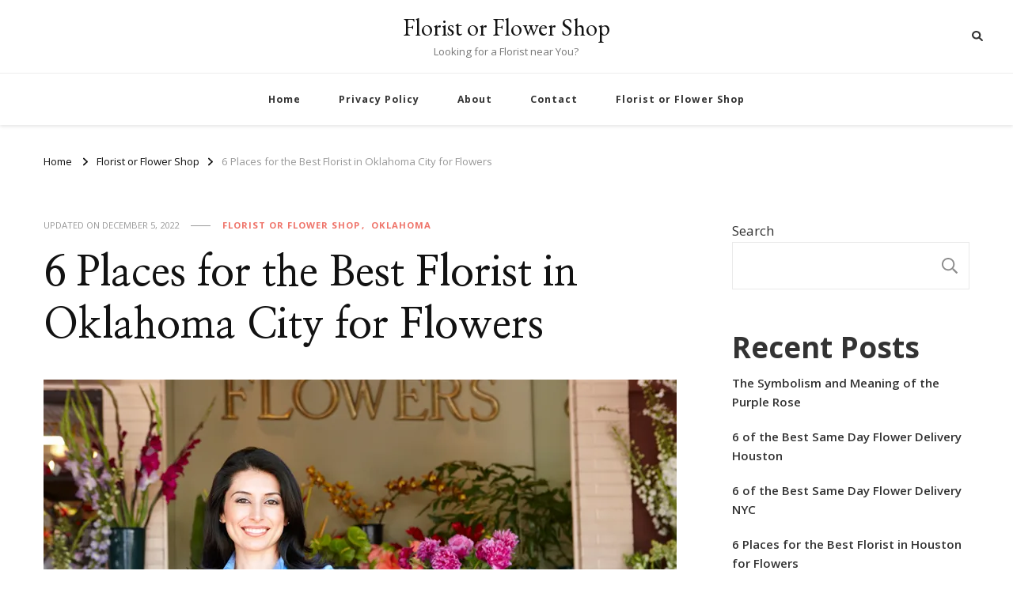

--- FILE ---
content_type: text/html
request_url: https://floristorflowershop.com/best-florist-oklahoma-city-flowers
body_size: 16744
content:
    <!DOCTYPE html>
    <html lang="en-GB">
    <head itemscope itemtype="http://schema.org/WebSite">
	    <meta charset="UTF-8">
    <meta name="viewport" content="width=device-width, initial-scale=1">
    <link rel="profile" href="http://gmpg.org/xfn/11">
    <meta name='robots' content='index, follow, max-image-preview:large, max-snippet:-1, max-video-preview:-1' />

	<!-- This site is optimized with the Yoast SEO plugin v22.7 - https://yoast.com/wordpress/plugins/seo/ -->
	<title>6 Places for the Best Florist in Oklahoma City for Flowers - Florist or Flower Shop</title>
	<meta name="description" content="Are you looking for where to buy flowers and find a florist in Oklahoma City, OK? List of the most beautiful flower shops in Oklahoma City" />
	<link rel="canonical" href="https://floristorflowershop.com/best-florist-oklahoma-city-flowers" />
	<meta property="og:locale" content="en_GB" />
	<meta property="og:type" content="article" />
	<meta property="og:title" content="6 Places for the Best Florist in Oklahoma City for Flowers - Florist or Flower Shop" />
	<meta property="og:description" content="Are you looking for where to buy flowers and find a florist in Oklahoma City, OK? List of the most beautiful flower shops in Oklahoma City" />
	<meta property="og:url" content="https://floristorflowershop.com/best-florist-oklahoma-city-flowers" />
	<meta property="og:site_name" content="Florist or Flower Shop" />
	<meta property="article:published_time" content="2022-12-04T12:23:36+00:00" />
	<meta property="article:modified_time" content="2022-12-05T10:04:56+00:00" />
	<meta property="og:image" content="https://floristorflowershop.com/wp-content/uploads/2022/10/flower-shop-or-florist.jpg" />
	<meta property="og:image:width" content="800" />
	<meta property="og:image:height" content="533" />
	<meta property="og:image:type" content="image/jpeg" />
	<meta name="author" content="Lily" />
	<meta name="twitter:card" content="summary_large_image" />
	<meta name="twitter:label1" content="Written by" />
	<meta name="twitter:data1" content="Lily" />
	<meta name="twitter:label2" content="Estimated reading time" />
	<meta name="twitter:data2" content="3 minutes" />
	<script type="application/ld+json" class="yoast-schema-graph">{"@context":"https://schema.org","@graph":[{"@type":"WebPage","@id":"https://floristorflowershop.com/best-florist-oklahoma-city-flowers","url":"https://floristorflowershop.com/best-florist-oklahoma-city-flowers","name":"6 Places for the Best Florist in Oklahoma City for Flowers - Florist or Flower Shop","isPartOf":{"@id":"https://floristorflowershop.com/#website"},"primaryImageOfPage":{"@id":"https://floristorflowershop.com/best-florist-oklahoma-city-flowers#primaryimage"},"image":{"@id":"https://floristorflowershop.com/best-florist-oklahoma-city-flowers#primaryimage"},"thumbnailUrl":"https://i0.wp.com/floristorflowershop.com/wp-content/uploads/2022/10/flower-shop-or-florist.jpg?fit=800%2C533&ssl=1","datePublished":"2022-12-04T12:23:36+00:00","dateModified":"2022-12-05T10:04:56+00:00","author":{"@id":"https://floristorflowershop.com/#/schema/person/997b2bda2215b63c2884444cfb5d388b"},"description":"Are you looking for where to buy flowers and find a florist in Oklahoma City, OK? List of the most beautiful flower shops in Oklahoma City","breadcrumb":{"@id":"https://floristorflowershop.com/best-florist-oklahoma-city-flowers#breadcrumb"},"inLanguage":"en-GB","potentialAction":[{"@type":"ReadAction","target":["https://floristorflowershop.com/best-florist-oklahoma-city-flowers"]}]},{"@type":"ImageObject","inLanguage":"en-GB","@id":"https://floristorflowershop.com/best-florist-oklahoma-city-flowers#primaryimage","url":"https://i0.wp.com/floristorflowershop.com/wp-content/uploads/2022/10/flower-shop-or-florist.jpg?fit=800%2C533&ssl=1","contentUrl":"https://i0.wp.com/floristorflowershop.com/wp-content/uploads/2022/10/flower-shop-or-florist.jpg?fit=800%2C533&ssl=1","width":800,"height":533,"caption":"florist flower shop"},{"@type":"BreadcrumbList","@id":"https://floristorflowershop.com/best-florist-oklahoma-city-flowers#breadcrumb","itemListElement":[{"@type":"ListItem","position":1,"name":"Home","item":"https://floristorflowershop.com/"},{"@type":"ListItem","position":2,"name":"6 Places for the Best Florist in Oklahoma City for Flowers"}]},{"@type":"WebSite","@id":"https://floristorflowershop.com/#website","url":"https://floristorflowershop.com/","name":"Florist or Flower Shop","description":"Looking for a Florist near You?","potentialAction":[{"@type":"SearchAction","target":{"@type":"EntryPoint","urlTemplate":"https://floristorflowershop.com/?s={search_term_string}"},"query-input":"required name=search_term_string"}],"inLanguage":"en-GB"},{"@type":"Person","@id":"https://floristorflowershop.com/#/schema/person/997b2bda2215b63c2884444cfb5d388b","name":"Lily","image":{"@type":"ImageObject","inLanguage":"en-GB","@id":"https://floristorflowershop.com/#/schema/person/image/","url":"https://secure.gravatar.com/avatar/7f586180b5baa7a2c09a76d1ec7e570cfb224e833ad4959a45f61cdf52e05d38?s=96&d=mm&r=g","contentUrl":"https://secure.gravatar.com/avatar/7f586180b5baa7a2c09a76d1ec7e570cfb224e833ad4959a45f61cdf52e05d38?s=96&d=mm&r=g","caption":"Lily"},"sameAs":["https://floristorflowershop.com"],"url":"https://floristorflowershop.com/author/y0rksh1res0uvl4ki"}]}</script>
	<!-- / Yoast SEO plugin. -->


<link rel='dns-prefetch' href='//stats.wp.com' />
<link rel='dns-prefetch' href='//fonts.googleapis.com' />
<link rel='dns-prefetch' href='//i0.wp.com' />
<link rel='dns-prefetch' href='//c0.wp.com' />
<link rel="alternate" type="application/rss+xml" title="Florist or Flower Shop &raquo; Feed" href="https://floristorflowershop.com/feed" />
<link rel="alternate" type="application/rss+xml" title="Florist or Flower Shop &raquo; Comments Feed" href="https://floristorflowershop.com/comments/feed" />
<link rel="alternate" type="application/rss+xml" title="Florist or Flower Shop &raquo; 6 Places for the Best Florist in Oklahoma City for Flowers Comments Feed" href="https://floristorflowershop.com/best-florist-oklahoma-city-flowers/feed" />
<link rel="alternate" title="oEmbed (JSON)" type="application/json+oembed" href="https://floristorflowershop.com/wp-json/oembed/1.0/embed?url=https%3A%2F%2Ffloristorflowershop.com%2Fbest-florist-oklahoma-city-flowers" />
<link rel="alternate" title="oEmbed (XML)" type="text/xml+oembed" href="https://floristorflowershop.com/wp-json/oembed/1.0/embed?url=https%3A%2F%2Ffloristorflowershop.com%2Fbest-florist-oklahoma-city-flowers&#038;format=xml" />
<style id='wp-img-auto-sizes-contain-inline-css' type='text/css'>
img:is([sizes=auto i],[sizes^="auto," i]){contain-intrinsic-size:3000px 1500px}
/*# sourceURL=wp-img-auto-sizes-contain-inline-css */
</style>
<style id='wp-emoji-styles-inline-css' type='text/css'>

	img.wp-smiley, img.emoji {
		display: inline !important;
		border: none !important;
		box-shadow: none !important;
		height: 1em !important;
		width: 1em !important;
		margin: 0 0.07em !important;
		vertical-align: -0.1em !important;
		background: none !important;
		padding: 0 !important;
	}
/*# sourceURL=wp-emoji-styles-inline-css */
</style>
<style id='wp-block-library-inline-css' type='text/css'>
:root{--wp-block-synced-color:#7a00df;--wp-block-synced-color--rgb:122,0,223;--wp-bound-block-color:var(--wp-block-synced-color);--wp-editor-canvas-background:#ddd;--wp-admin-theme-color:#007cba;--wp-admin-theme-color--rgb:0,124,186;--wp-admin-theme-color-darker-10:#006ba1;--wp-admin-theme-color-darker-10--rgb:0,107,160.5;--wp-admin-theme-color-darker-20:#005a87;--wp-admin-theme-color-darker-20--rgb:0,90,135;--wp-admin-border-width-focus:2px}@media (min-resolution:192dpi){:root{--wp-admin-border-width-focus:1.5px}}.wp-element-button{cursor:pointer}:root .has-very-light-gray-background-color{background-color:#eee}:root .has-very-dark-gray-background-color{background-color:#313131}:root .has-very-light-gray-color{color:#eee}:root .has-very-dark-gray-color{color:#313131}:root .has-vivid-green-cyan-to-vivid-cyan-blue-gradient-background{background:linear-gradient(135deg,#00d084,#0693e3)}:root .has-purple-crush-gradient-background{background:linear-gradient(135deg,#34e2e4,#4721fb 50%,#ab1dfe)}:root .has-hazy-dawn-gradient-background{background:linear-gradient(135deg,#faaca8,#dad0ec)}:root .has-subdued-olive-gradient-background{background:linear-gradient(135deg,#fafae1,#67a671)}:root .has-atomic-cream-gradient-background{background:linear-gradient(135deg,#fdd79a,#004a59)}:root .has-nightshade-gradient-background{background:linear-gradient(135deg,#330968,#31cdcf)}:root .has-midnight-gradient-background{background:linear-gradient(135deg,#020381,#2874fc)}:root{--wp--preset--font-size--normal:16px;--wp--preset--font-size--huge:42px}.has-regular-font-size{font-size:1em}.has-larger-font-size{font-size:2.625em}.has-normal-font-size{font-size:var(--wp--preset--font-size--normal)}.has-huge-font-size{font-size:var(--wp--preset--font-size--huge)}.has-text-align-center{text-align:center}.has-text-align-left{text-align:left}.has-text-align-right{text-align:right}.has-fit-text{white-space:nowrap!important}#end-resizable-editor-section{display:none}.aligncenter{clear:both}.items-justified-left{justify-content:flex-start}.items-justified-center{justify-content:center}.items-justified-right{justify-content:flex-end}.items-justified-space-between{justify-content:space-between}.screen-reader-text{border:0;clip-path:inset(50%);height:1px;margin:-1px;overflow:hidden;padding:0;position:absolute;width:1px;word-wrap:normal!important}.screen-reader-text:focus{background-color:#ddd;clip-path:none;color:#444;display:block;font-size:1em;height:auto;left:5px;line-height:normal;padding:15px 23px 14px;text-decoration:none;top:5px;width:auto;z-index:100000}html :where(.has-border-color){border-style:solid}html :where([style*=border-top-color]){border-top-style:solid}html :where([style*=border-right-color]){border-right-style:solid}html :where([style*=border-bottom-color]){border-bottom-style:solid}html :where([style*=border-left-color]){border-left-style:solid}html :where([style*=border-width]){border-style:solid}html :where([style*=border-top-width]){border-top-style:solid}html :where([style*=border-right-width]){border-right-style:solid}html :where([style*=border-bottom-width]){border-bottom-style:solid}html :where([style*=border-left-width]){border-left-style:solid}html :where(img[class*=wp-image-]){height:auto;max-width:100%}:where(figure){margin:0 0 1em}html :where(.is-position-sticky){--wp-admin--admin-bar--position-offset:var(--wp-admin--admin-bar--height,0px)}@media screen and (max-width:600px){html :where(.is-position-sticky){--wp-admin--admin-bar--position-offset:0px}}
.has-text-align-justify{text-align:justify;}

/*# sourceURL=wp-block-library-inline-css */
</style><style id='wp-block-archives-inline-css' type='text/css'>
.wp-block-archives{box-sizing:border-box}.wp-block-archives-dropdown label{display:block}
/*# sourceURL=https://c0.wp.com/c/6.9/wp-includes/blocks/archives/style.min.css */
</style>
<style id='wp-block-categories-inline-css' type='text/css'>
.wp-block-categories{box-sizing:border-box}.wp-block-categories.alignleft{margin-right:2em}.wp-block-categories.alignright{margin-left:2em}.wp-block-categories.wp-block-categories-dropdown.aligncenter{text-align:center}.wp-block-categories .wp-block-categories__label{display:block;width:100%}
/*# sourceURL=https://c0.wp.com/c/6.9/wp-includes/blocks/categories/style.min.css */
</style>
<style id='wp-block-heading-inline-css' type='text/css'>
h1:where(.wp-block-heading).has-background,h2:where(.wp-block-heading).has-background,h3:where(.wp-block-heading).has-background,h4:where(.wp-block-heading).has-background,h5:where(.wp-block-heading).has-background,h6:where(.wp-block-heading).has-background{padding:1.25em 2.375em}h1.has-text-align-left[style*=writing-mode]:where([style*=vertical-lr]),h1.has-text-align-right[style*=writing-mode]:where([style*=vertical-rl]),h2.has-text-align-left[style*=writing-mode]:where([style*=vertical-lr]),h2.has-text-align-right[style*=writing-mode]:where([style*=vertical-rl]),h3.has-text-align-left[style*=writing-mode]:where([style*=vertical-lr]),h3.has-text-align-right[style*=writing-mode]:where([style*=vertical-rl]),h4.has-text-align-left[style*=writing-mode]:where([style*=vertical-lr]),h4.has-text-align-right[style*=writing-mode]:where([style*=vertical-rl]),h5.has-text-align-left[style*=writing-mode]:where([style*=vertical-lr]),h5.has-text-align-right[style*=writing-mode]:where([style*=vertical-rl]),h6.has-text-align-left[style*=writing-mode]:where([style*=vertical-lr]),h6.has-text-align-right[style*=writing-mode]:where([style*=vertical-rl]){rotate:180deg}
/*# sourceURL=https://c0.wp.com/c/6.9/wp-includes/blocks/heading/style.min.css */
</style>
<style id='wp-block-latest-comments-inline-css' type='text/css'>
ol.wp-block-latest-comments{box-sizing:border-box;margin-left:0}:where(.wp-block-latest-comments:not([style*=line-height] .wp-block-latest-comments__comment)){line-height:1.1}:where(.wp-block-latest-comments:not([style*=line-height] .wp-block-latest-comments__comment-excerpt p)){line-height:1.8}.has-dates :where(.wp-block-latest-comments:not([style*=line-height])),.has-excerpts :where(.wp-block-latest-comments:not([style*=line-height])){line-height:1.5}.wp-block-latest-comments .wp-block-latest-comments{padding-left:0}.wp-block-latest-comments__comment{list-style:none;margin-bottom:1em}.has-avatars .wp-block-latest-comments__comment{list-style:none;min-height:2.25em}.has-avatars .wp-block-latest-comments__comment .wp-block-latest-comments__comment-excerpt,.has-avatars .wp-block-latest-comments__comment .wp-block-latest-comments__comment-meta{margin-left:3.25em}.wp-block-latest-comments__comment-excerpt p{font-size:.875em;margin:.36em 0 1.4em}.wp-block-latest-comments__comment-date{display:block;font-size:.75em}.wp-block-latest-comments .avatar,.wp-block-latest-comments__comment-avatar{border-radius:1.5em;display:block;float:left;height:2.5em;margin-right:.75em;width:2.5em}.wp-block-latest-comments[class*=-font-size] a,.wp-block-latest-comments[style*=font-size] a{font-size:inherit}
/*# sourceURL=https://c0.wp.com/c/6.9/wp-includes/blocks/latest-comments/style.min.css */
</style>
<style id='wp-block-latest-posts-inline-css' type='text/css'>
.wp-block-latest-posts{box-sizing:border-box}.wp-block-latest-posts.alignleft{margin-right:2em}.wp-block-latest-posts.alignright{margin-left:2em}.wp-block-latest-posts.wp-block-latest-posts__list{list-style:none}.wp-block-latest-posts.wp-block-latest-posts__list li{clear:both;overflow-wrap:break-word}.wp-block-latest-posts.is-grid{display:flex;flex-wrap:wrap}.wp-block-latest-posts.is-grid li{margin:0 1.25em 1.25em 0;width:100%}@media (min-width:600px){.wp-block-latest-posts.columns-2 li{width:calc(50% - .625em)}.wp-block-latest-posts.columns-2 li:nth-child(2n){margin-right:0}.wp-block-latest-posts.columns-3 li{width:calc(33.33333% - .83333em)}.wp-block-latest-posts.columns-3 li:nth-child(3n){margin-right:0}.wp-block-latest-posts.columns-4 li{width:calc(25% - .9375em)}.wp-block-latest-posts.columns-4 li:nth-child(4n){margin-right:0}.wp-block-latest-posts.columns-5 li{width:calc(20% - 1em)}.wp-block-latest-posts.columns-5 li:nth-child(5n){margin-right:0}.wp-block-latest-posts.columns-6 li{width:calc(16.66667% - 1.04167em)}.wp-block-latest-posts.columns-6 li:nth-child(6n){margin-right:0}}:root :where(.wp-block-latest-posts.is-grid){padding:0}:root :where(.wp-block-latest-posts.wp-block-latest-posts__list){padding-left:0}.wp-block-latest-posts__post-author,.wp-block-latest-posts__post-date{display:block;font-size:.8125em}.wp-block-latest-posts__post-excerpt,.wp-block-latest-posts__post-full-content{margin-bottom:1em;margin-top:.5em}.wp-block-latest-posts__featured-image a{display:inline-block}.wp-block-latest-posts__featured-image img{height:auto;max-width:100%;width:auto}.wp-block-latest-posts__featured-image.alignleft{float:left;margin-right:1em}.wp-block-latest-posts__featured-image.alignright{float:right;margin-left:1em}.wp-block-latest-posts__featured-image.aligncenter{margin-bottom:1em;text-align:center}
/*# sourceURL=https://c0.wp.com/c/6.9/wp-includes/blocks/latest-posts/style.min.css */
</style>
<style id='wp-block-search-inline-css' type='text/css'>
.wp-block-search__button{margin-left:10px;word-break:normal}.wp-block-search__button.has-icon{line-height:0}.wp-block-search__button svg{height:1.25em;min-height:24px;min-width:24px;width:1.25em;fill:currentColor;vertical-align:text-bottom}:where(.wp-block-search__button){border:1px solid #ccc;padding:6px 10px}.wp-block-search__inside-wrapper{display:flex;flex:auto;flex-wrap:nowrap;max-width:100%}.wp-block-search__label{width:100%}.wp-block-search.wp-block-search__button-only .wp-block-search__button{box-sizing:border-box;display:flex;flex-shrink:0;justify-content:center;margin-left:0;max-width:100%}.wp-block-search.wp-block-search__button-only .wp-block-search__inside-wrapper{min-width:0!important;transition-property:width}.wp-block-search.wp-block-search__button-only .wp-block-search__input{flex-basis:100%;transition-duration:.3s}.wp-block-search.wp-block-search__button-only.wp-block-search__searchfield-hidden,.wp-block-search.wp-block-search__button-only.wp-block-search__searchfield-hidden .wp-block-search__inside-wrapper{overflow:hidden}.wp-block-search.wp-block-search__button-only.wp-block-search__searchfield-hidden .wp-block-search__input{border-left-width:0!important;border-right-width:0!important;flex-basis:0;flex-grow:0;margin:0;min-width:0!important;padding-left:0!important;padding-right:0!important;width:0!important}:where(.wp-block-search__input){appearance:none;border:1px solid #949494;flex-grow:1;font-family:inherit;font-size:inherit;font-style:inherit;font-weight:inherit;letter-spacing:inherit;line-height:inherit;margin-left:0;margin-right:0;min-width:3rem;padding:8px;text-decoration:unset!important;text-transform:inherit}:where(.wp-block-search__button-inside .wp-block-search__inside-wrapper){background-color:#fff;border:1px solid #949494;box-sizing:border-box;padding:4px}:where(.wp-block-search__button-inside .wp-block-search__inside-wrapper) .wp-block-search__input{border:none;border-radius:0;padding:0 4px}:where(.wp-block-search__button-inside .wp-block-search__inside-wrapper) .wp-block-search__input:focus{outline:none}:where(.wp-block-search__button-inside .wp-block-search__inside-wrapper) :where(.wp-block-search__button){padding:4px 8px}.wp-block-search.aligncenter .wp-block-search__inside-wrapper{margin:auto}.wp-block[data-align=right] .wp-block-search.wp-block-search__button-only .wp-block-search__inside-wrapper{float:right}
/*# sourceURL=https://c0.wp.com/c/6.9/wp-includes/blocks/search/style.min.css */
</style>
<style id='wp-block-group-inline-css' type='text/css'>
.wp-block-group{box-sizing:border-box}:where(.wp-block-group.wp-block-group-is-layout-constrained){position:relative}
/*# sourceURL=https://c0.wp.com/c/6.9/wp-includes/blocks/group/style.min.css */
</style>
<style id='global-styles-inline-css' type='text/css'>
:root{--wp--preset--aspect-ratio--square: 1;--wp--preset--aspect-ratio--4-3: 4/3;--wp--preset--aspect-ratio--3-4: 3/4;--wp--preset--aspect-ratio--3-2: 3/2;--wp--preset--aspect-ratio--2-3: 2/3;--wp--preset--aspect-ratio--16-9: 16/9;--wp--preset--aspect-ratio--9-16: 9/16;--wp--preset--color--black: #000000;--wp--preset--color--cyan-bluish-gray: #abb8c3;--wp--preset--color--white: #ffffff;--wp--preset--color--pale-pink: #f78da7;--wp--preset--color--vivid-red: #cf2e2e;--wp--preset--color--luminous-vivid-orange: #ff6900;--wp--preset--color--luminous-vivid-amber: #fcb900;--wp--preset--color--light-green-cyan: #7bdcb5;--wp--preset--color--vivid-green-cyan: #00d084;--wp--preset--color--pale-cyan-blue: #8ed1fc;--wp--preset--color--vivid-cyan-blue: #0693e3;--wp--preset--color--vivid-purple: #9b51e0;--wp--preset--gradient--vivid-cyan-blue-to-vivid-purple: linear-gradient(135deg,rgb(6,147,227) 0%,rgb(155,81,224) 100%);--wp--preset--gradient--light-green-cyan-to-vivid-green-cyan: linear-gradient(135deg,rgb(122,220,180) 0%,rgb(0,208,130) 100%);--wp--preset--gradient--luminous-vivid-amber-to-luminous-vivid-orange: linear-gradient(135deg,rgb(252,185,0) 0%,rgb(255,105,0) 100%);--wp--preset--gradient--luminous-vivid-orange-to-vivid-red: linear-gradient(135deg,rgb(255,105,0) 0%,rgb(207,46,46) 100%);--wp--preset--gradient--very-light-gray-to-cyan-bluish-gray: linear-gradient(135deg,rgb(238,238,238) 0%,rgb(169,184,195) 100%);--wp--preset--gradient--cool-to-warm-spectrum: linear-gradient(135deg,rgb(74,234,220) 0%,rgb(151,120,209) 20%,rgb(207,42,186) 40%,rgb(238,44,130) 60%,rgb(251,105,98) 80%,rgb(254,248,76) 100%);--wp--preset--gradient--blush-light-purple: linear-gradient(135deg,rgb(255,206,236) 0%,rgb(152,150,240) 100%);--wp--preset--gradient--blush-bordeaux: linear-gradient(135deg,rgb(254,205,165) 0%,rgb(254,45,45) 50%,rgb(107,0,62) 100%);--wp--preset--gradient--luminous-dusk: linear-gradient(135deg,rgb(255,203,112) 0%,rgb(199,81,192) 50%,rgb(65,88,208) 100%);--wp--preset--gradient--pale-ocean: linear-gradient(135deg,rgb(255,245,203) 0%,rgb(182,227,212) 50%,rgb(51,167,181) 100%);--wp--preset--gradient--electric-grass: linear-gradient(135deg,rgb(202,248,128) 0%,rgb(113,206,126) 100%);--wp--preset--gradient--midnight: linear-gradient(135deg,rgb(2,3,129) 0%,rgb(40,116,252) 100%);--wp--preset--font-size--small: 13px;--wp--preset--font-size--medium: 20px;--wp--preset--font-size--large: 36px;--wp--preset--font-size--x-large: 42px;--wp--preset--spacing--20: 0.44rem;--wp--preset--spacing--30: 0.67rem;--wp--preset--spacing--40: 1rem;--wp--preset--spacing--50: 1.5rem;--wp--preset--spacing--60: 2.25rem;--wp--preset--spacing--70: 3.38rem;--wp--preset--spacing--80: 5.06rem;--wp--preset--shadow--natural: 6px 6px 9px rgba(0, 0, 0, 0.2);--wp--preset--shadow--deep: 12px 12px 50px rgba(0, 0, 0, 0.4);--wp--preset--shadow--sharp: 6px 6px 0px rgba(0, 0, 0, 0.2);--wp--preset--shadow--outlined: 6px 6px 0px -3px rgb(255, 255, 255), 6px 6px rgb(0, 0, 0);--wp--preset--shadow--crisp: 6px 6px 0px rgb(0, 0, 0);}:where(.is-layout-flex){gap: 0.5em;}:where(.is-layout-grid){gap: 0.5em;}body .is-layout-flex{display: flex;}.is-layout-flex{flex-wrap: wrap;align-items: center;}.is-layout-flex > :is(*, div){margin: 0;}body .is-layout-grid{display: grid;}.is-layout-grid > :is(*, div){margin: 0;}:where(.wp-block-columns.is-layout-flex){gap: 2em;}:where(.wp-block-columns.is-layout-grid){gap: 2em;}:where(.wp-block-post-template.is-layout-flex){gap: 1.25em;}:where(.wp-block-post-template.is-layout-grid){gap: 1.25em;}.has-black-color{color: var(--wp--preset--color--black) !important;}.has-cyan-bluish-gray-color{color: var(--wp--preset--color--cyan-bluish-gray) !important;}.has-white-color{color: var(--wp--preset--color--white) !important;}.has-pale-pink-color{color: var(--wp--preset--color--pale-pink) !important;}.has-vivid-red-color{color: var(--wp--preset--color--vivid-red) !important;}.has-luminous-vivid-orange-color{color: var(--wp--preset--color--luminous-vivid-orange) !important;}.has-luminous-vivid-amber-color{color: var(--wp--preset--color--luminous-vivid-amber) !important;}.has-light-green-cyan-color{color: var(--wp--preset--color--light-green-cyan) !important;}.has-vivid-green-cyan-color{color: var(--wp--preset--color--vivid-green-cyan) !important;}.has-pale-cyan-blue-color{color: var(--wp--preset--color--pale-cyan-blue) !important;}.has-vivid-cyan-blue-color{color: var(--wp--preset--color--vivid-cyan-blue) !important;}.has-vivid-purple-color{color: var(--wp--preset--color--vivid-purple) !important;}.has-black-background-color{background-color: var(--wp--preset--color--black) !important;}.has-cyan-bluish-gray-background-color{background-color: var(--wp--preset--color--cyan-bluish-gray) !important;}.has-white-background-color{background-color: var(--wp--preset--color--white) !important;}.has-pale-pink-background-color{background-color: var(--wp--preset--color--pale-pink) !important;}.has-vivid-red-background-color{background-color: var(--wp--preset--color--vivid-red) !important;}.has-luminous-vivid-orange-background-color{background-color: var(--wp--preset--color--luminous-vivid-orange) !important;}.has-luminous-vivid-amber-background-color{background-color: var(--wp--preset--color--luminous-vivid-amber) !important;}.has-light-green-cyan-background-color{background-color: var(--wp--preset--color--light-green-cyan) !important;}.has-vivid-green-cyan-background-color{background-color: var(--wp--preset--color--vivid-green-cyan) !important;}.has-pale-cyan-blue-background-color{background-color: var(--wp--preset--color--pale-cyan-blue) !important;}.has-vivid-cyan-blue-background-color{background-color: var(--wp--preset--color--vivid-cyan-blue) !important;}.has-vivid-purple-background-color{background-color: var(--wp--preset--color--vivid-purple) !important;}.has-black-border-color{border-color: var(--wp--preset--color--black) !important;}.has-cyan-bluish-gray-border-color{border-color: var(--wp--preset--color--cyan-bluish-gray) !important;}.has-white-border-color{border-color: var(--wp--preset--color--white) !important;}.has-pale-pink-border-color{border-color: var(--wp--preset--color--pale-pink) !important;}.has-vivid-red-border-color{border-color: var(--wp--preset--color--vivid-red) !important;}.has-luminous-vivid-orange-border-color{border-color: var(--wp--preset--color--luminous-vivid-orange) !important;}.has-luminous-vivid-amber-border-color{border-color: var(--wp--preset--color--luminous-vivid-amber) !important;}.has-light-green-cyan-border-color{border-color: var(--wp--preset--color--light-green-cyan) !important;}.has-vivid-green-cyan-border-color{border-color: var(--wp--preset--color--vivid-green-cyan) !important;}.has-pale-cyan-blue-border-color{border-color: var(--wp--preset--color--pale-cyan-blue) !important;}.has-vivid-cyan-blue-border-color{border-color: var(--wp--preset--color--vivid-cyan-blue) !important;}.has-vivid-purple-border-color{border-color: var(--wp--preset--color--vivid-purple) !important;}.has-vivid-cyan-blue-to-vivid-purple-gradient-background{background: var(--wp--preset--gradient--vivid-cyan-blue-to-vivid-purple) !important;}.has-light-green-cyan-to-vivid-green-cyan-gradient-background{background: var(--wp--preset--gradient--light-green-cyan-to-vivid-green-cyan) !important;}.has-luminous-vivid-amber-to-luminous-vivid-orange-gradient-background{background: var(--wp--preset--gradient--luminous-vivid-amber-to-luminous-vivid-orange) !important;}.has-luminous-vivid-orange-to-vivid-red-gradient-background{background: var(--wp--preset--gradient--luminous-vivid-orange-to-vivid-red) !important;}.has-very-light-gray-to-cyan-bluish-gray-gradient-background{background: var(--wp--preset--gradient--very-light-gray-to-cyan-bluish-gray) !important;}.has-cool-to-warm-spectrum-gradient-background{background: var(--wp--preset--gradient--cool-to-warm-spectrum) !important;}.has-blush-light-purple-gradient-background{background: var(--wp--preset--gradient--blush-light-purple) !important;}.has-blush-bordeaux-gradient-background{background: var(--wp--preset--gradient--blush-bordeaux) !important;}.has-luminous-dusk-gradient-background{background: var(--wp--preset--gradient--luminous-dusk) !important;}.has-pale-ocean-gradient-background{background: var(--wp--preset--gradient--pale-ocean) !important;}.has-electric-grass-gradient-background{background: var(--wp--preset--gradient--electric-grass) !important;}.has-midnight-gradient-background{background: var(--wp--preset--gradient--midnight) !important;}.has-small-font-size{font-size: var(--wp--preset--font-size--small) !important;}.has-medium-font-size{font-size: var(--wp--preset--font-size--medium) !important;}.has-large-font-size{font-size: var(--wp--preset--font-size--large) !important;}.has-x-large-font-size{font-size: var(--wp--preset--font-size--x-large) !important;}
/*# sourceURL=global-styles-inline-css */
</style>

<style id='classic-theme-styles-inline-css' type='text/css'>
/*! This file is auto-generated */
.wp-block-button__link{color:#fff;background-color:#32373c;border-radius:9999px;box-shadow:none;text-decoration:none;padding:calc(.667em + 2px) calc(1.333em + 2px);font-size:1.125em}.wp-block-file__button{background:#32373c;color:#fff;text-decoration:none}
/*# sourceURL=/wp-includes/css/classic-themes.min.css */
</style>
<link rel='stylesheet' id='owl-carousel-css' href='https://floristorflowershop.com/wp-content/themes/vilva/css/owl.carousel.min.css?ver=2.3.4' type='text/css' media='all' />
<link rel='stylesheet' id='vilva-google-fonts-css' href='https://fonts.googleapis.com/css?family=Open+Sans%3A300%2Cregular%2C500%2C600%2C700%2C800%2C300italic%2Citalic%2C500italic%2C600italic%2C700italic%2C800italic%7CNanum+Myeongjo%3Aregular%2C700%2C800%7CEB+Garamond%3Aregular' type='text/css' media='all' />
<link rel='stylesheet' id='hello-fashion-parent-style-css' href='https://floristorflowershop.com/wp-content/themes/vilva/style.css?ver=6.9' type='text/css' media='all' />
<link rel='stylesheet' id='animate-css' href='https://floristorflowershop.com/wp-content/themes/vilva/css/animate.min.css?ver=3.5.2' type='text/css' media='all' />
<link rel='stylesheet' id='vilva-css' href='https://floristorflowershop.com/wp-content/themes/hello-fashion/style.css?ver=1.0.2' type='text/css' media='all' />
<link rel='stylesheet' id='vilva-gutenberg-css' href='https://floristorflowershop.com/wp-content/themes/vilva/css/gutenberg.min.css?ver=1.0.2' type='text/css' media='all' />
<link rel='stylesheet' id='jetpack_css-css' href='https://c0.wp.com/p/jetpack/13.4.4/css/jetpack.css' type='text/css' media='all' />
<script type="text/javascript" id="jetpack_related-posts-js-extra">
/* <![CDATA[ */
var related_posts_js_options = {"post_heading":"h4"};
//# sourceURL=jetpack_related-posts-js-extra
/* ]]> */
</script>
<script type="text/javascript" src="https://c0.wp.com/p/jetpack/13.4.4/_inc/build/related-posts/related-posts.min.js" id="jetpack_related-posts-js"></script>
<script type="text/javascript" src="https://c0.wp.com/c/6.9/wp-includes/js/jquery/jquery.min.js" id="jquery-core-js"></script>
<script type="text/javascript" src="https://c0.wp.com/c/6.9/wp-includes/js/jquery/jquery-migrate.min.js" id="jquery-migrate-js"></script>
<link rel="https://api.w.org/" href="https://floristorflowershop.com/wp-json/" /><link rel="alternate" title="JSON" type="application/json" href="https://floristorflowershop.com/wp-json/wp/v2/posts/234" /><link rel="EditURI" type="application/rsd+xml" title="RSD" href="https://floristorflowershop.com/xmlrpc.php?rsd" />
<meta name="generator" content="WordPress 6.9" />
<link rel='shortlink' href='https://floristorflowershop.com/?p=234' />
<!-- Global site tag (gtag.js) - Google Analytics -->
<script async src="https://www.googletagmanager.com/gtag/js?id=G-CEP8CTXEXF"></script>
<script>
  window.dataLayer = window.dataLayer || [];
  function gtag(){dataLayer.push(arguments);}
  gtag('js', new Date());

  gtag('config', 'G-CEP8CTXEXF');
</script>	<style>img#wpstats{display:none}</style>
		<link rel="pingback" href="https://floristorflowershop.com/xmlrpc.php"><link rel="icon" href="https://i0.wp.com/floristorflowershop.com/wp-content/uploads/2022/05/flower-e1653502913368.jpg?fit=32%2C32&#038;ssl=1" sizes="32x32" />
<link rel="icon" href="https://i0.wp.com/floristorflowershop.com/wp-content/uploads/2022/05/flower-e1653502913368.jpg?fit=188%2C192&#038;ssl=1" sizes="192x192" />
<link rel="apple-touch-icon" href="https://i0.wp.com/floristorflowershop.com/wp-content/uploads/2022/05/flower-e1653502913368.jpg?fit=176%2C180&#038;ssl=1" />
<meta name="msapplication-TileImage" content="https://i0.wp.com/floristorflowershop.com/wp-content/uploads/2022/05/flower-e1653502913368.jpg?fit=264%2C270&#038;ssl=1" />
<style type='text/css' media='all'>     
    .content-newsletter .blossomthemes-email-newsletter-wrapper.bg-img:after,
    .widget_blossomthemes_email_newsletter_widget .blossomthemes-email-newsletter-wrapper:after{
        background: rgba(239, 116, 106, 0.8);    }
    
    /*Typography*/

    body,
    button,
    input,
    select,
    optgroup,
    textarea{
        font-family : Open Sans;
        font-size   : 17px;        
    }

    :root {
        --primary-font: Open Sans;
        --secondary-font: Nanum Myeongjo;
        --primary-color: #ef746a;
        --primary-color-rgb: 239, 116, 106;
    }
    
    .site-branding .site-title-wrap .site-title{
        font-size   : 30px;
        font-family : EB Garamond;
        font-weight : 400;
        font-style  : normal;
    }
    
    .site-branding .site-title-wrap .site-title a{
        color: #121212;
    }
    
    .custom-logo-link img{
        width: 70px;
        max-width: 100%;
    }

    .comment-body .reply .comment-reply-link:hover:before {
        background-image: url('data:image/svg+xml; utf-8, <svg xmlns="http://www.w3.org/2000/svg" width="18" height="15" viewBox="0 0 18 15"><path d="M934,147.2a11.941,11.941,0,0,1,7.5,3.7,16.063,16.063,0,0,1,3.5,7.3c-2.4-3.4-6.1-5.1-11-5.1v4.1l-7-7,7-7Z" transform="translate(-927 -143.2)" fill="%23ef746a"/></svg>');
    }

    .site-header.style-five .header-mid .search-form .search-submit:hover {
        background-image: url('data:image/svg+xml; utf-8, <svg xmlns="http://www.w3.org/2000/svg" viewBox="0 0 512 512"><path fill="%23ef746a" d="M508.5 468.9L387.1 347.5c-2.3-2.3-5.3-3.5-8.5-3.5h-13.2c31.5-36.5 50.6-84 50.6-136C416 93.1 322.9 0 208 0S0 93.1 0 208s93.1 208 208 208c52 0 99.5-19.1 136-50.6v13.2c0 3.2 1.3 6.2 3.5 8.5l121.4 121.4c4.7 4.7 12.3 4.7 17 0l22.6-22.6c4.7-4.7 4.7-12.3 0-17zM208 368c-88.4 0-160-71.6-160-160S119.6 48 208 48s160 71.6 160 160-71.6 160-160 160z"></path></svg>');
    }

    .site-header.style-seven .header-bottom .search-form .search-submit:hover {
        background-image: url('data:image/svg+xml; utf-8, <svg xmlns="http://www.w3.org/2000/svg" viewBox="0 0 512 512"><path fill="%23ef746a" d="M508.5 468.9L387.1 347.5c-2.3-2.3-5.3-3.5-8.5-3.5h-13.2c31.5-36.5 50.6-84 50.6-136C416 93.1 322.9 0 208 0S0 93.1 0 208s93.1 208 208 208c52 0 99.5-19.1 136-50.6v13.2c0 3.2 1.3 6.2 3.5 8.5l121.4 121.4c4.7 4.7 12.3 4.7 17 0l22.6-22.6c4.7-4.7 4.7-12.3 0-17zM208 368c-88.4 0-160-71.6-160-160S119.6 48 208 48s160 71.6 160 160-71.6 160-160 160z"></path></svg>');
    }

    .site-header.style-fourteen .search-form .search-submit:hover {
        background-image: url('data:image/svg+xml; utf-8, <svg xmlns="http://www.w3.org/2000/svg" viewBox="0 0 512 512"><path fill="%23ef746a" d="M508.5 468.9L387.1 347.5c-2.3-2.3-5.3-3.5-8.5-3.5h-13.2c31.5-36.5 50.6-84 50.6-136C416 93.1 322.9 0 208 0S0 93.1 0 208s93.1 208 208 208c52 0 99.5-19.1 136-50.6v13.2c0 3.2 1.3 6.2 3.5 8.5l121.4 121.4c4.7 4.7 12.3 4.7 17 0l22.6-22.6c4.7-4.7 4.7-12.3 0-17zM208 368c-88.4 0-160-71.6-160-160S119.6 48 208 48s160 71.6 160 160-71.6 160-160 160z"></path></svg>');
    }

    .search-results .content-area > .page-header .search-submit:hover {
        background-image: url('data:image/svg+xml; utf-8, <svg xmlns="http://www.w3.org/2000/svg" viewBox="0 0 512 512"><path fill="%23ef746a" d="M508.5 468.9L387.1 347.5c-2.3-2.3-5.3-3.5-8.5-3.5h-13.2c31.5-36.5 50.6-84 50.6-136C416 93.1 322.9 0 208 0S0 93.1 0 208s93.1 208 208 208c52 0 99.5-19.1 136-50.6v13.2c0 3.2 1.3 6.2 3.5 8.5l121.4 121.4c4.7 4.7 12.3 4.7 17 0l22.6-22.6c4.7-4.7 4.7-12.3 0-17zM208 368c-88.4 0-160-71.6-160-160S119.6 48 208 48s160 71.6 160 160-71.6 160-160 160z"></path></svg>');
    }
           
    </style></head>

<body class="wp-singular post-template-default single single-post postid-234 single-format-standard wp-embed-responsive wp-theme-vilva wp-child-theme-hello-fashion underline single-style-four rightsidebar" itemscope itemtype="http://schema.org/WebPage">

    <div id="page" class="site">
        <a class="skip-link" href="#content">Skip to Content</a>
            <header id="masthead" class="site-header style-two" itemscope itemtype="http://schema.org/WPHeader">
            <div class="header-t">
                <div class="container">
                        
	<nav class="secondary-menu">
                <div class="secondary-menu-list menu-modal cover-modal" data-modal-target-string=".menu-modal">
            <button class="close close-nav-toggle" data-toggle-target=".menu-modal" data-toggle-body-class="showing-menu-modal" aria-expanded="false" data-set-focus=".menu-modal">
                <span class="toggle-bar"></span>
                <span class="toggle-bar"></span>
            </button>
            <div class="mobile-menu" aria-label="Mobile">
                            </div>
        </div>
	</nav>
            <div class="site-branding" itemscope itemtype="http://schema.org/Organization">  
            <div class="site-logo">
                            </div>

            <div class="site-title-wrap">                    <p class="site-title" itemprop="name"><a href="https://floristorflowershop.com/" rel="home" itemprop="url">Florist or Flower Shop</a></p>
                                    <p class="site-description" itemprop="description">Looking for a Florist near You?</p>
                </div>        </div>    
                        <div class="right">
                                                                            <div class="header-search">                
                                <button class="search-toggle" data-toggle-target=".search-modal" data-toggle-body-class="showing-search-modal" data-set-focus=".search-modal .search-field" aria-expanded="false">
                                    <i class="fas fa-search"></i>
                                </button>
                                <div class="header-search-wrap search-modal cover-modal" data-modal-target-string=".search-modal">
                                    <div class="header-search-inner-wrap">
                                        <form role="search" method="get" class="search-form" action="https://floristorflowershop.com/">
                    <label>
                        <span class="screen-reader-text">Looking for Something?
                        </span>
                        <input type="search" class="search-field" placeholder="Type and Hit Enter&hellip;" value="" name="s" />
                    </label>                
                    <input type="submit" id="submit-field" class="search-submit" value="Search" />
                </form>                                        <button class="close" data-toggle-target=".search-modal" data-toggle-body-class="showing-search-modal" data-set-focus=".search-modal .search-field" aria-expanded="false"></button>
                                    </div>
                                </div>
                            </div><!-- .header-search -->
                                            </div><!-- .right -->
                </div>
            </div><!-- .header-t -->
            <div class="header-bottom">
                <div class="container">
                    	<nav id="site-navigation" class="main-navigation" itemscope itemtype="http://schema.org/SiteNavigationElement">
                    <button class="toggle-btn" data-toggle-target=".main-menu-modal" data-toggle-body-class="showing-main-menu-modal" aria-expanded="false" data-set-focus=".close-main-nav-toggle">
                <span class="toggle-bar"></span>
                <span class="toggle-bar"></span>
                <span class="toggle-bar"></span>
            </button>
                <div class="primary-menu-list main-menu-modal cover-modal" data-modal-target-string=".main-menu-modal">
            <button class="close close-main-nav-toggle" data-toggle-target=".main-menu-modal" data-toggle-body-class="showing-main-menu-modal" aria-expanded="false" data-set-focus=".main-menu-modal"></button>
            <div class="mobile-menu" aria-label="Mobile">
                <div class="menu-menu-1-container"><ul id="primary-menu" class="nav-menu main-menu-modal"><li id="menu-item-150" class="menu-item menu-item-type-custom menu-item-object-custom menu-item-home menu-item-150"><a href="https://floristorflowershop.com/">Home</a></li>
<li id="menu-item-151" class="menu-item menu-item-type-post_type menu-item-object-page menu-item-privacy-policy menu-item-151"><a rel="privacy-policy" href="https://floristorflowershop.com/privacy-policy">Privacy Policy</a></li>
<li id="menu-item-152" class="menu-item menu-item-type-post_type menu-item-object-page menu-item-152"><a href="https://floristorflowershop.com/about">About</a></li>
<li id="menu-item-153" class="menu-item menu-item-type-post_type menu-item-object-page menu-item-153"><a href="https://floristorflowershop.com/contact">Contact</a></li>
<li id="menu-item-154" class="menu-item menu-item-type-taxonomy menu-item-object-category current-post-ancestor current-menu-parent current-post-parent menu-item-154"><a href="https://floristorflowershop.com/category/flower-shop">Florist or Flower Shop</a></li>
</ul></div>            </div>
        </div>
	</nav><!-- #site-navigation -->
                    </div>
            </div><!-- .header-bottom -->
        </header><!-- .site-header -->
            <div class="top-bar">
    		<div class="container">
            <div class="breadcrumb-wrapper">
                <div id="crumbs" itemscope itemtype="http://schema.org/BreadcrumbList"> 
                    <span itemprop="itemListElement" itemscope itemtype="http://schema.org/ListItem">
                        <a itemprop="item" href="https://floristorflowershop.com"><span itemprop="name">Home</span></a>
                        <meta itemprop="position" content="1" />
                        <span class="separator"><i class="fa fa-angle-right"></i></span>
                    </span> <span itemprop="itemListElement" itemscope itemtype="http://schema.org/ListItem"><a itemprop="item" href="https://floristorflowershop.com/category/flower-shop"><span itemprop="name">Florist or Flower Shop </span></a><meta itemprop="position" content="2" /><span class="separator"><i class="fa fa-angle-right"></i></span></span> <span class="current" itemprop="itemListElement" itemscope itemtype="http://schema.org/ListItem"><a itemprop="item" href="https://floristorflowershop.com/best-florist-oklahoma-city-flowers"><span itemprop="name">6 Places for the Best Florist in Oklahoma City for Flowers</span></a><meta itemprop="position" content="3" /></span></div></div><!-- .breadcrumb-wrapper -->    		</div>
    	</div>   
        <div id="content" class="site-content"><div class="container">    <div id="primary" class="content-area">	
    	<main id="main" class="site-main">

    	
<article id="post-234" class="post-234 post type-post status-publish format-standard has-post-thumbnail hentry category-flower-shop category-oklahoma sticky-meta">
    
	        <header class="entry-header">
            <div class="container">
                <div class="entry-meta">
                    <span class="posted-on">Updated on  <a href="https://floristorflowershop.com/best-florist-oklahoma-city-flowers" rel="bookmark"><time class="entry-date published updated" datetime="2022-12-05T10:04:56+00:00" itemprop="dateModified">December 5, 2022</time><time class="updated" datetime="2022-12-04T12:23:36+00:00" itemprop="datePublished">December 4, 2022</time></a></span><span class="category"><a href="https://floristorflowershop.com/category/flower-shop" rel="category tag">Florist or Flower Shop</a> <a href="https://floristorflowershop.com/category/oklahoma" rel="category tag">Oklahoma</a></span>                </div>

                <h1 class="entry-title">6 Places for the Best Florist in Oklahoma City for Flowers</h1>     

            </div>
        </header> 
    <figure class="post-thumbnail"><img width="800" height="473" src="https://i0.wp.com/floristorflowershop.com/wp-content/uploads/2022/10/flower-shop-or-florist.jpg?resize=800%2C473&amp;ssl=1" class="attachment-vilva-sidebar size-vilva-sidebar wp-post-image" alt="florist flower shop" itemprop="image" decoding="async" fetchpriority="high" /></figure><div class="content-wrap">        <div class="article-meta">
            <div class="article-inner-meta">
                                    <span class="byline" itemprop="author">
                        <span class="author">
                            <a href="https://floristorflowershop.com/author/y0rksh1res0uvl4ki" class="url fn">
                                <img alt='' src='https://secure.gravatar.com/avatar/7f586180b5baa7a2c09a76d1ec7e570cfb224e833ad4959a45f61cdf52e05d38?s=70&#038;d=mm&#038;r=g' srcset='https://secure.gravatar.com/avatar/7f586180b5baa7a2c09a76d1ec7e570cfb224e833ad4959a45f61cdf52e05d38?s=140&#038;d=mm&#038;r=g 2x' class='avatar avatar-70 photo' height='70' width='70' decoding='async'/>                                Lily                            </a>
                        </span>
                    </span>
                    <span class="comments"><i class="far fa-comment-alt"></i><a href="https://floristorflowershop.com/best-florist-oklahoma-city-flowers#respond">Leave a Comment<span class="screen-reader-text"> on 6 Places for the Best Florist in Oklahoma City for Flowers</span></a></span>            </div>
        </div>
        <div class="entry-content" itemprop="text"><p>Are you looking for where to buy flowers and find a <strong>florist in Oklahoma City, OK?</strong></p>
<p>Behind a flower’s beauty, there’s a world of sentiments, meanings and emotions that we want to share with the people we care for.  Worldwide, the meaning of flower gifting remains the same. With the ever growing demand, florists have mastered their craft.</p>
<p><strong>Florists in Oklahoma City </strong>lead the way and take the flower arrangements to the next level.</p>
<p>&nbsp;</p>
<p><img decoding="async" class="wp-image-25 size-full aligncenter" src="https://i0.wp.com/floristorflowershop.com/wp-content/uploads/2022/10/best-florist-flower-shop.jpg?resize=800%2C1035&#038;ssl=1" alt="best florist flower shop" width="800" height="1035" srcset="https://i0.wp.com/floristorflowershop.com/wp-content/uploads/2022/10/best-florist-flower-shop.jpg?w=800&amp;ssl=1 800w, https://i0.wp.com/floristorflowershop.com/wp-content/uploads/2022/10/best-florist-flower-shop.jpg?resize=232%2C300&amp;ssl=1 232w, https://i0.wp.com/floristorflowershop.com/wp-content/uploads/2022/10/best-florist-flower-shop.jpg?resize=791%2C1024&amp;ssl=1 791w, https://i0.wp.com/floristorflowershop.com/wp-content/uploads/2022/10/best-florist-flower-shop.jpg?resize=768%2C994&amp;ssl=1 768w" sizes="(max-width: 800px) 100vw, 800px" data-recalc-dims="1" /></p>
<p>&nbsp;</p>
<h2><span style="font-weight: 400;">Capitol Hill Florist</span></h2>
<h4><span style="font-weight: 400;">5809 S Western Ave, Oklahoma City, OK 73109</span></h4>
<p><span style="font-weight: 400;">One of the longest family floral legacies in the state, </span><a href="https://www.capitolhillflorist.com/"><span style="font-weight: 400;">Capitol Hill Florist</span></a><span style="font-weight: 400;"> is presently retailing from two locations in the Oklahoma City area. </span></p>
<p><span style="font-weight: 400;">Kent Whitnah and Patty Higgins are known for their contemporary and traditional bouquets. The flowers are stored in their 7,000 cubic foot walk-in-cooler which ensures the freshness and longevity of the flowers. </span></p>
<p><span style="font-weight: 400;">Their floral arrangements are delivered in climate controlled trucks. You can also order their gourmet fruit basket or maybe something from their gift line.</span></p>
<p>&nbsp;</p>
<h2><span style="font-weight: 400;">Lagaya Rhose Floral </span></h2>
<h4><span style="font-weight: 400;">4807 Northwest 72nd Street, Oklahoma City, Oklahoma 73132</span></h4>
<p><span style="font-weight: 400;">A one stop shop for all your floral needs, </span><a href="https://lagayarhosefloral.com/"><span style="font-weight: 400;">Lagaya Rhose Floral </span></a><span style="font-weight: 400;"> never fails on your vision.</span></p>
<p><span style="font-weight: 400;">Their attention to detail in their well-curated floral arrangement is commendable. From trendy, garden-inspired to seasonal varieties, they are gifted. Highly recommended are their unique non-edible flower cakes. </span></p>
<p><span style="font-weight: 400;">They offer funeral packages, plants and gift baskets. With competitive rates, it should be your one-destination solution for custom floral designs, décor rentals, installations and other décor elements.</span></p>
<p>&nbsp;</p>
<h2><span style="font-weight: 400;">Howard Brothers Florist</span></h2>
<h4><span style="font-weight: 400;">2220 N Classen Blvd Suite F, Oklahoma City, OK 73106</span></h4>
<p><span style="font-weight: 400;">In business since the 1900&#8217;s, </span><a href="https://howardbrothersflorist.com/"><span style="font-weight: 400;">Howard Brothers Florist</span></a> <span style="font-weight: 400;">is a highly regarded and trusted shop by the locals in Oklahoma</span><span style="font-weight: 400;"> City. </span></p>
<p><span style="font-weight: 400;">Run by the 3rd generation, great passion goes into their </span><span style="font-weight: 400;">immaculately composed compositions. </span></p>
<p><span style="font-weight: 400;">Bath products, candles, chocolates and candy make for great additions to the flowers. </span></p>
<p>&nbsp;</p>
<h2><span style="font-weight: 400;">The Wild Mother</span></h2>
<h4><span style="font-weight: 400;">629 W. Sheridan Ave, Suite 102, Oklahoma City, OK</span></h4>
<p><span style="font-weight: 400;">Located in the Arts District,</span> <a href="https://www.thewildmother.com/"><span style="font-weight: 400;">The Wild Mother</span></a><span style="font-weight: 400;"> celebrates </span><span style="font-weight: 400;">your identity and reflects it through every detail. </span></p>
<p><span style="font-weight: 400;">Featured in Various magazines and publications, </span><span style="font-weight: 400;">Lauren Palmer and Leah Palmer numerous styles and textures enhance the visual scope of each design. They are pros at crafting a beautiful arrangement suiting any budget. You can pre-order curated gift boxes for different occasions. </span></p>
<p><span style="font-weight: 400;">Their successful project which grieves the loss of lives </span><span style="font-weight: 400;">#SendFlowersTo is a great way to make a small contribution from your side for society. </span></p>
<p>&nbsp;</p>
<h2><span style="font-weight: 400;">Floral and Hardy</span></h2>
<h4><span style="font-weight: 400;">1324 N Robinson, Oklahoma City, OK 73103</span></h4>
<p><span style="font-weight: 400;">Serving Oklahoma City for nearly 27 years, </span><a href="https://www.floralandhardy.net/"><span style="font-weight: 400;">Floral and Hardy</span></a><span style="font-weight: 400;">’s style is unique and distinct. </span></p>
<p><span style="font-weight: 400;">Be it abstract, minimal or structural depending on the client and season, each flower arrangement is emotive and conveys it in an appropriate way. </span></p>
<p><span style="font-weight: 400;">They stock plush stuffed animals, balloons, fruit baskets, gourmet baskets, scented candles, silk arrangements, home décor items, baby gifts, candy &amp; chocolates and more! </span></p>
<p>&nbsp;</p>
<h2><span style="font-weight: 400;">Floral Pacifica</span></h2>
<p><span style="font-weight: 400;">A wedding floral design studio, </span><a href="https://florapacifica.co/"><span style="font-weight: 400;">Floral Pacifica</span></a><span style="font-weight: 400;"> serves the Oklahoma city, Seattle and Washington region. </span></p>
<p><span style="font-weight: 400;">Alleshia describes her work as Free-spirited, romantic and considers textural designs as her love language. </span></p>
<p><span style="font-weight: 400;">Creativity, style and artistry is quite visible in the dazzling arrangements.  Their detailed enquiry form on the website, makes her understand your vision better. The dreamy portfolio will surely make you want to hire her!</span></p>
<p>&nbsp;</p>
<p>&nbsp;</p>
<p>&nbsp;</p>
<p>&nbsp;</p>
<p>&nbsp;</p>
<p>&nbsp;</p>
<p>Click here to see more <a href="https://floristorflowershop.com/flower-shop-florist-near-me">flower shops and florists near me.</a></p>

<div id='jp-relatedposts' class='jp-relatedposts' >
	<h3 class="jp-relatedposts-headline"><em>Related</em></h3>
</div></div><div class="entry-footer"></div></div></article><!-- #post-234 -->
    	</main><!-- #main -->
        
                    
            <nav class="post-navigation pagination" role="navigation">
    			<div class="nav-links">
    				                            <div class="nav-previous">
                                <a href="https://floristorflowershop.com/best-florist-memphis-flowers" rel="prev">
                                    <span class="meta-nav"><svg xmlns="http://www.w3.org/2000/svg" viewBox="0 0 14 8"><defs><style>.arla{fill:#999596;}</style></defs><path class="arla" d="M16.01,11H8v2h8.01v3L22,12,16.01,8Z" transform="translate(22 16) rotate(180)"/></svg> Previous Article</span>
                                    <span class="post-title">6 Places for the Best Florist in Memphis for Flowers</span>
                                </a>
                                <figure class="post-img">
                                    <img width="150" height="150" src="https://i0.wp.com/floristorflowershop.com/wp-content/uploads/2022/10/flower-shop-or-florist.jpg?resize=150%2C150&amp;ssl=1" class="attachment-thumbnail size-thumbnail wp-post-image" alt="florist flower shop" decoding="async" loading="lazy" srcset="https://i0.wp.com/floristorflowershop.com/wp-content/uploads/2022/10/flower-shop-or-florist.jpg?resize=150%2C150&amp;ssl=1 150w, https://i0.wp.com/floristorflowershop.com/wp-content/uploads/2022/10/flower-shop-or-florist.jpg?zoom=2&amp;resize=150%2C150&amp;ssl=1 300w, https://i0.wp.com/floristorflowershop.com/wp-content/uploads/2022/10/flower-shop-or-florist.jpg?zoom=3&amp;resize=150%2C150&amp;ssl=1 450w" sizes="auto, (max-width: 150px) 100vw, 150px" />                                </figure>
                            </div>
                                                    <div class="nav-next">
                                <a href="https://floristorflowershop.com/same-day-flower-delivery-los-angeles" rel="next">
                                    <span class="meta-nav">Next Article<svg xmlns="http://www.w3.org/2000/svg" viewBox="0 0 14 8"><defs><style>.arra{fill:#999596;}</style></defs><path class="arra" d="M16.01,11H8v2h8.01v3L22,12,16.01,8Z" transform="translate(-8 -8)"/></svg></span>
                                    <span class="post-title">6 of the Best Same Day Flower Delivery Los Angeles</span>
                                </a>
                                <figure class="post-img">
                                    <img width="150" height="150" src="https://i0.wp.com/floristorflowershop.com/wp-content/uploads/2023/01/same-day-flower-delivery-2-e1672843113801.jpg?resize=150%2C150&amp;ssl=1" class="attachment-thumbnail size-thumbnail wp-post-image" alt="same day flower delivery" decoding="async" loading="lazy" srcset="https://i0.wp.com/floristorflowershop.com/wp-content/uploads/2023/01/same-day-flower-delivery-2-e1672843113801.jpg?resize=150%2C150&amp;ssl=1 150w, https://i0.wp.com/floristorflowershop.com/wp-content/uploads/2023/01/same-day-flower-delivery-2-e1672843113801.jpg?zoom=2&amp;resize=150%2C150&amp;ssl=1 300w, https://i0.wp.com/floristorflowershop.com/wp-content/uploads/2023/01/same-day-flower-delivery-2-e1672843113801.jpg?zoom=3&amp;resize=150%2C150&amp;ssl=1 450w" sizes="auto, (max-width: 150px) 100vw, 150px" />                                </figure>
                            </div>
                            			</div>
    		</nav>     
        <div class="additional-post">
    		<h3 class="post-title">Recommended Articles</h3>			                <article class="post">
                    <header class="entry-header">
                        <div class="entry-meta"><span class="posted-on"> <a href="https://floristorflowershop.com/best-florist-indianapolis-flowers" rel="bookmark"><time class="entry-date published updated" datetime="2022-11-30T11:51:22+00:00" itemprop="datePublished">November 30, 2022</time><time class="updated" datetime="2022-11-30T11:51:22+00:00" itemprop="dateModified">November 30, 2022</time></a></span><span class="category"><a href="https://floristorflowershop.com/category/flower-shop" rel="category tag">Florist or Flower Shop</a></span></div><h4 class="entry-title"><a href="https://floristorflowershop.com/best-florist-indianapolis-flowers" rel="bookmark">6 Places for the Best Florist in Indianapolis for Flowers</a></h4>                    </header>
                    
                    <figure class="post-thumbnail">
                        <img width="150" height="150" src="https://i0.wp.com/floristorflowershop.com/wp-content/uploads/2022/10/flower-shop-or-florist.jpg?resize=150%2C150&amp;ssl=1" class="attachment-thumbnail size-thumbnail wp-post-image" alt="florist flower shop" itemprop="image" decoding="async" loading="lazy" srcset="https://i0.wp.com/floristorflowershop.com/wp-content/uploads/2022/10/flower-shop-or-florist.jpg?resize=150%2C150&amp;ssl=1 150w, https://i0.wp.com/floristorflowershop.com/wp-content/uploads/2022/10/flower-shop-or-florist.jpg?zoom=2&amp;resize=150%2C150&amp;ssl=1 300w, https://i0.wp.com/floristorflowershop.com/wp-content/uploads/2022/10/flower-shop-or-florist.jpg?zoom=3&amp;resize=150%2C150&amp;ssl=1 450w" sizes="auto, (max-width: 150px) 100vw, 150px" />                    </figure>
                </article>
			                <article class="post">
                    <header class="entry-header">
                        <div class="entry-meta"><span class="posted-on">Updated on  <a href="https://floristorflowershop.com/best-florist-new-york-city-for-flowers" rel="bookmark"><time class="entry-date published updated" datetime="2023-01-06T13:40:39+00:00" itemprop="dateModified">January 6, 2023</time><time class="updated" datetime="2023-01-06T01:10:46+00:00" itemprop="datePublished">January 6, 2023</time></a></span><span class="category"><a href="https://floristorflowershop.com/category/flower-shop" rel="category tag">Florist or Flower Shop</a></span></div><h4 class="entry-title"><a href="https://floristorflowershop.com/best-florist-new-york-city-for-flowers" rel="bookmark">6 Places for the Best Florist in New York City for Flowers</a></h4>                    </header>
                    
                    <figure class="post-thumbnail">
                        <img width="150" height="150" src="https://i0.wp.com/floristorflowershop.com/wp-content/uploads/2022/10/flower-shop-or-florist.jpg?resize=150%2C150&amp;ssl=1" class="attachment-thumbnail size-thumbnail wp-post-image" alt="florist flower shop" itemprop="image" decoding="async" loading="lazy" srcset="https://i0.wp.com/floristorflowershop.com/wp-content/uploads/2022/10/flower-shop-or-florist.jpg?resize=150%2C150&amp;ssl=1 150w, https://i0.wp.com/floristorflowershop.com/wp-content/uploads/2022/10/flower-shop-or-florist.jpg?zoom=2&amp;resize=150%2C150&amp;ssl=1 300w, https://i0.wp.com/floristorflowershop.com/wp-content/uploads/2022/10/flower-shop-or-florist.jpg?zoom=3&amp;resize=150%2C150&amp;ssl=1 450w" sizes="auto, (max-width: 150px) 100vw, 150px" />                    </figure>
                </article>
			                <article class="post">
                    <header class="entry-header">
                        <div class="entry-meta"><span class="posted-on"> <a href="https://floristorflowershop.com/best-florist-oakland-flowers" rel="bookmark"><time class="entry-date published updated" datetime="2022-11-30T11:58:31+00:00" itemprop="datePublished">November 30, 2022</time><time class="updated" datetime="2022-11-30T11:58:31+00:00" itemprop="dateModified">November 30, 2022</time></a></span><span class="category"><a href="https://floristorflowershop.com/category/california" rel="category tag">California</a> <a href="https://floristorflowershop.com/category/flower-shop" rel="category tag">Florist or Flower Shop</a></span></div><h4 class="entry-title"><a href="https://floristorflowershop.com/best-florist-oakland-flowers" rel="bookmark">6 Places for the Best Florist in Oakland, CA for Flowers</a></h4>                    </header>
                    
                    <figure class="post-thumbnail">
                        <img width="150" height="150" src="https://i0.wp.com/floristorflowershop.com/wp-content/uploads/2022/10/flower-shop-or-florist.jpg?resize=150%2C150&amp;ssl=1" class="attachment-thumbnail size-thumbnail wp-post-image" alt="florist flower shop" itemprop="image" decoding="async" loading="lazy" srcset="https://i0.wp.com/floristorflowershop.com/wp-content/uploads/2022/10/flower-shop-or-florist.jpg?resize=150%2C150&amp;ssl=1 150w, https://i0.wp.com/floristorflowershop.com/wp-content/uploads/2022/10/flower-shop-or-florist.jpg?zoom=2&amp;resize=150%2C150&amp;ssl=1 300w, https://i0.wp.com/floristorflowershop.com/wp-content/uploads/2022/10/flower-shop-or-florist.jpg?zoom=3&amp;resize=150%2C150&amp;ssl=1 450w" sizes="auto, (max-width: 150px) 100vw, 150px" />                    </figure>
                </article>
			    		
    	</div>
        <div id="comments" class="comments-area">

		<div id="respond" class="comment-respond">
		<h3 id="reply-title" class="comment-reply-title">Leave a Reply <small><a rel="nofollow" id="cancel-comment-reply-link" href="/best-florist-oklahoma-city-flowers#respond" style="display:none;">Cancel reply</a></small></h3><form action="https://floristorflowershop.com/wp-comments-post.php" method="post" id="commentform" class="comment-form"><p class="comment-notes"><span id="email-notes">Your email address will not be published.</span> <span class="required-field-message">Required fields are marked <span class="required">*</span></span></p><p class="comment-form-comment"><label for="comment">Comment</label><textarea id="comment" name="comment" placeholder="Comment" cols="45" rows="8" aria-required="true"></textarea></p><p class="comment-form-author"><label for="author">Name<span class="required">*</span></label><input id="author" name="author" placeholder="Name*" type="text" value="" size="30" aria-required='true' /></p>
<p class="comment-form-email"><label for="email">Email<span class="required">*</span></label><input id="email" name="email" placeholder="Email*" type="text" value="" size="30" aria-required='true' /></p>
<p class="comment-form-url"><label for="url">Website</label><input id="url" name="url" placeholder="Website" type="text" value="" size="30" /></p>
<p class="comment-form-cookies-consent"><input id="wp-comment-cookies-consent" name="wp-comment-cookies-consent" type="checkbox" value="yes" /> <label for="wp-comment-cookies-consent">Save my name, email, and website in this browser for the next time I comment.</label></p>
<p class="form-submit"><input name="submit" type="submit" id="submit" class="submit" value="Post Comment" /> <input type='hidden' name='comment_post_ID' value='234' id='comment_post_ID' />
<input type='hidden' name='comment_parent' id='comment_parent' value='0' />
</p><p style="display: none;"><input type="hidden" id="akismet_comment_nonce" name="akismet_comment_nonce" value="4893903455" /></p><p style="display: none !important;" class="akismet-fields-container" data-prefix="ak_"><label>&#916;<textarea name="ak_hp_textarea" cols="45" rows="8" maxlength="100"></textarea></label><input type="hidden" id="ak_js_1" name="ak_js" value="86"/><script>document.getElementById( "ak_js_1" ).setAttribute( "value", ( new Date() ).getTime() );</script></p></form>	</div><!-- #respond -->
	
</div><!-- #comments -->
    </div><!-- #primary -->


<aside id="secondary" class="widget-area" role="complementary" itemscope itemtype="http://schema.org/WPSideBar">
	<section id="block-2" class="widget widget_block widget_search"><form role="search" method="get" action="https://floristorflowershop.com/" class="wp-block-search__button-outside wp-block-search__text-button wp-block-search"    ><label class="wp-block-search__label" for="wp-block-search__input-1" >Search</label><div class="wp-block-search__inside-wrapper" ><input class="wp-block-search__input" id="wp-block-search__input-1" placeholder="" value="" type="search" name="s" required /><button aria-label="Search" class="wp-block-search__button wp-element-button" type="submit" >Search</button></div></form></section><section id="block-3" class="widget widget_block"><div class="wp-block-group"><div class="wp-block-group__inner-container is-layout-flow wp-block-group-is-layout-flow"><h2 class="wp-block-heading">Recent Posts</h2><ul class="wp-block-latest-posts__list wp-block-latest-posts"><li><a class="wp-block-latest-posts__post-title" href="https://floristorflowershop.com/purple-rose-meaning-symbolism">The Symbolism and Meaning of the Purple Rose</a></li>
<li><a class="wp-block-latest-posts__post-title" href="https://floristorflowershop.com/same-day-flower-delivery-houston">6 of the Best Same Day Flower Delivery Houston</a></li>
<li><a class="wp-block-latest-posts__post-title" href="https://floristorflowershop.com/6-of-the-best-same-day-flower-delivery-nyc">6 of the Best Same Day Flower Delivery NYC</a></li>
<li><a class="wp-block-latest-posts__post-title" href="https://floristorflowershop.com/best-florist-houston-flowers">6 Places for the Best Florist in Houston for Flowers</a></li>
<li><a class="wp-block-latest-posts__post-title" href="https://floristorflowershop.com/best-florist-new-york-city-for-flowers">6 Places for the Best Florist in New York City for Flowers</a></li>
</ul></div></div></section><section id="block-4" class="widget widget_block"><div class="wp-block-group"><div class="wp-block-group__inner-container is-layout-flow wp-block-group-is-layout-flow"><h2 class="wp-block-heading">Recent Comments</h2><div class="no-comments wp-block-latest-comments">No comments to show.</div></div></div></section><section id="block-5" class="widget widget_block"><div class="wp-block-group"><div class="wp-block-group__inner-container is-layout-flow wp-block-group-is-layout-flow"><h2 class="wp-block-heading">Archives</h2><ul class="wp-block-archives-list wp-block-archives">	<li><a href='https://floristorflowershop.com/2023/01'>January 2023</a></li>
	<li><a href='https://floristorflowershop.com/2022/12'>December 2022</a></li>
	<li><a href='https://floristorflowershop.com/2022/11'>November 2022</a></li>
	<li><a href='https://floristorflowershop.com/2022/10'>October 2022</a></li>
	<li><a href='https://floristorflowershop.com/2022/04'>April 2022</a></li>
	<li><a href='https://floristorflowershop.com/2022/03'>March 2022</a></li>
</ul></div></div></section><section id="block-6" class="widget widget_block"><div class="wp-block-group"><div class="wp-block-group__inner-container is-layout-flow wp-block-group-is-layout-flow"><h2 class="wp-block-heading">Categories</h2><ul class="wp-block-categories-list wp-block-categories">	<li class="cat-item cat-item-12"><a href="https://floristorflowershop.com/category/california">California</a>
</li>
	<li class="cat-item cat-item-1"><a href="https://floristorflowershop.com/category/flower-shop">Florist or Flower Shop</a>
</li>
	<li class="cat-item cat-item-19"><a href="https://floristorflowershop.com/category/flower-meanings">Flower Meanings</a>
</li>
	<li class="cat-item cat-item-17"><a href="https://floristorflowershop.com/category/giveaways">Giveaways</a>
</li>
	<li class="cat-item cat-item-14"><a href="https://floristorflowershop.com/category/michigan">Michigan</a>
</li>
	<li class="cat-item cat-item-16"><a href="https://floristorflowershop.com/category/oklahoma">Oklahoma</a>
</li>
	<li class="cat-item cat-item-13"><a href="https://floristorflowershop.com/category/oregon">Oregon</a>
</li>
	<li class="cat-item cat-item-18"><a href="https://floristorflowershop.com/category/same-day-delivery">Same Day Delivery</a>
</li>
	<li class="cat-item cat-item-15"><a href="https://floristorflowershop.com/category/tennessee">Tennessee</a>
</li>
</ul></div></div></section></aside><!-- #secondary -->
            
        </div><!-- .container/ -->        
    </div><!-- .error-holder/site-content -->
        <footer id="colophon" class="site-footer" itemscope itemtype="http://schema.org/WPFooter">
        <div class="footer-b">
        <div class="container">
            <div class="copyright">
                <span>&copy; Copyright 2026 <a href="https://floristorflowershop.com/">Florist or Flower Shop</a>. All Rights Reserved. </span> Hello Fashion | Developed By <a href="https://blossomthemes.com/" rel="nofollow" target="_blank">Blossom Themes</a>. Powered by <a href="https://en-gb.wordpress.org/" target="_blank">WordPress</a>.<a class="privacy-policy-link" href="https://floristorflowershop.com/privacy-policy" rel="privacy-policy">Privacy Policy</a> 
            </div>
            <div class="footer-social">
                            </div>
            
        </div>
    </div> <!-- .footer-b -->
        </footer><!-- #colophon -->
        <button class="back-to-top">
        <svg xmlns="http://www.w3.org/2000/svg" width="24" height="24" viewBox="0 0 24 24"><g transform="translate(-1789 -1176)"><rect width="24" height="2.667" transform="translate(1789 1176)" fill="#fff"/><path d="M-215.453,382.373-221.427,372l-5.973,10.373h4.64v8.293h2.667v-8.293Z" transform="translate(2022.427 809.333)" fill="#fff"/></g></svg>
    </button>
        </div><!-- #page -->
    <script type="speculationrules">
{"prefetch":[{"source":"document","where":{"and":[{"href_matches":"/*"},{"not":{"href_matches":["/wp-*.php","/wp-admin/*","/wp-content/uploads/*","/wp-content/*","/wp-content/plugins/*","/wp-content/themes/hello-fashion/*","/wp-content/themes/vilva/*","/*\\?(.+)"]}},{"not":{"selector_matches":"a[rel~=\"nofollow\"]"}},{"not":{"selector_matches":".no-prefetch, .no-prefetch a"}}]},"eagerness":"conservative"}]}
</script>
<script type="text/javascript" src="https://floristorflowershop.com/wp-content/themes/hello-fashion/js/perfect-scrollbar.js?ver=1.5.0" id="perfect-scrollbar-js"></script>
<script type="text/javascript" src="https://floristorflowershop.com/wp-content/themes/vilva/js/owl.carousel.min.js?ver=2.3.4" id="owl-carousel-js"></script>
<script type="text/javascript" id="hello-fashion-js-extra">
/* <![CDATA[ */
var hello_fashion_data = {"rtl":"","auto":"1","loop":"1"};
//# sourceURL=hello-fashion-js-extra
/* ]]> */
</script>
<script type="text/javascript" src="https://floristorflowershop.com/wp-content/themes/hello-fashion/js/custom.js?ver=1.0.2" id="hello-fashion-js"></script>
<script type="text/javascript" src="https://floristorflowershop.com/wp-content/themes/vilva/js/all.min.js?ver=6.1.1" id="all-js"></script>
<script type="text/javascript" src="https://floristorflowershop.com/wp-content/themes/vilva/js/v4-shims.min.js?ver=6.1.1" id="v4-shims-js"></script>
<script type="text/javascript" src="https://floristorflowershop.com/wp-content/themes/vilva/js/owlcarousel2-a11ylayer.min.js?ver=0.2.1" id="owlcarousel2-a11ylayer-js"></script>
<script type="text/javascript" src="https://c0.wp.com/c/6.9/wp-includes/js/imagesloaded.min.js" id="imagesloaded-js"></script>
<script type="text/javascript" src="https://c0.wp.com/c/6.9/wp-includes/js/masonry.min.js" id="masonry-js"></script>
<script type="text/javascript" id="vilva-js-extra">
/* <![CDATA[ */
var vilva_data = {"rtl":"","auto":"1","loop":"1"};
//# sourceURL=vilva-js-extra
/* ]]> */
</script>
<script type="text/javascript" src="https://floristorflowershop.com/wp-content/themes/vilva/js/custom.min.js?ver=1.0.2" id="vilva-js"></script>
<script type="text/javascript" src="https://floristorflowershop.com/wp-content/themes/vilva/js/modal-accessibility.min.js?ver=1.0.2" id="vilva-modal-js"></script>
<script type="text/javascript" src="https://c0.wp.com/c/6.9/wp-includes/js/comment-reply.min.js" id="comment-reply-js" async="async" data-wp-strategy="async" fetchpriority="low"></script>
<script type="text/javascript" src="https://stats.wp.com/e-202603.js" id="jetpack-stats-js" data-wp-strategy="defer"></script>
<script type="text/javascript" id="jetpack-stats-js-after">
/* <![CDATA[ */
_stq = window._stq || [];
_stq.push([ "view", JSON.parse("{\"v\":\"ext\",\"blog\":\"207323816\",\"post\":\"234\",\"tz\":\"0\",\"srv\":\"floristorflowershop.com\",\"j\":\"1:13.4.4\"}") ]);
_stq.push([ "clickTrackerInit", "207323816", "234" ]);
//# sourceURL=jetpack-stats-js-after
/* ]]> */
</script>
<script defer type="text/javascript" src="https://floristorflowershop.com/wp-content/plugins/akismet/_inc/akismet-frontend.js?ver=1716467014" id="akismet-frontend-js"></script>
<script id="wp-emoji-settings" type="application/json">
{"baseUrl":"https://s.w.org/images/core/emoji/17.0.2/72x72/","ext":".png","svgUrl":"https://s.w.org/images/core/emoji/17.0.2/svg/","svgExt":".svg","source":{"concatemoji":"https://floristorflowershop.com/wp-includes/js/wp-emoji-release.min.js?ver=6.9"}}
</script>
<script type="module">
/* <![CDATA[ */
/*! This file is auto-generated */
const a=JSON.parse(document.getElementById("wp-emoji-settings").textContent),o=(window._wpemojiSettings=a,"wpEmojiSettingsSupports"),s=["flag","emoji"];function i(e){try{var t={supportTests:e,timestamp:(new Date).valueOf()};sessionStorage.setItem(o,JSON.stringify(t))}catch(e){}}function c(e,t,n){e.clearRect(0,0,e.canvas.width,e.canvas.height),e.fillText(t,0,0);t=new Uint32Array(e.getImageData(0,0,e.canvas.width,e.canvas.height).data);e.clearRect(0,0,e.canvas.width,e.canvas.height),e.fillText(n,0,0);const a=new Uint32Array(e.getImageData(0,0,e.canvas.width,e.canvas.height).data);return t.every((e,t)=>e===a[t])}function p(e,t){e.clearRect(0,0,e.canvas.width,e.canvas.height),e.fillText(t,0,0);var n=e.getImageData(16,16,1,1);for(let e=0;e<n.data.length;e++)if(0!==n.data[e])return!1;return!0}function u(e,t,n,a){switch(t){case"flag":return n(e,"\ud83c\udff3\ufe0f\u200d\u26a7\ufe0f","\ud83c\udff3\ufe0f\u200b\u26a7\ufe0f")?!1:!n(e,"\ud83c\udde8\ud83c\uddf6","\ud83c\udde8\u200b\ud83c\uddf6")&&!n(e,"\ud83c\udff4\udb40\udc67\udb40\udc62\udb40\udc65\udb40\udc6e\udb40\udc67\udb40\udc7f","\ud83c\udff4\u200b\udb40\udc67\u200b\udb40\udc62\u200b\udb40\udc65\u200b\udb40\udc6e\u200b\udb40\udc67\u200b\udb40\udc7f");case"emoji":return!a(e,"\ud83e\u1fac8")}return!1}function f(e,t,n,a){let r;const o=(r="undefined"!=typeof WorkerGlobalScope&&self instanceof WorkerGlobalScope?new OffscreenCanvas(300,150):document.createElement("canvas")).getContext("2d",{willReadFrequently:!0}),s=(o.textBaseline="top",o.font="600 32px Arial",{});return e.forEach(e=>{s[e]=t(o,e,n,a)}),s}function r(e){var t=document.createElement("script");t.src=e,t.defer=!0,document.head.appendChild(t)}a.supports={everything:!0,everythingExceptFlag:!0},new Promise(t=>{let n=function(){try{var e=JSON.parse(sessionStorage.getItem(o));if("object"==typeof e&&"number"==typeof e.timestamp&&(new Date).valueOf()<e.timestamp+604800&&"object"==typeof e.supportTests)return e.supportTests}catch(e){}return null}();if(!n){if("undefined"!=typeof Worker&&"undefined"!=typeof OffscreenCanvas&&"undefined"!=typeof URL&&URL.createObjectURL&&"undefined"!=typeof Blob)try{var e="postMessage("+f.toString()+"("+[JSON.stringify(s),u.toString(),c.toString(),p.toString()].join(",")+"));",a=new Blob([e],{type:"text/javascript"});const r=new Worker(URL.createObjectURL(a),{name:"wpTestEmojiSupports"});return void(r.onmessage=e=>{i(n=e.data),r.terminate(),t(n)})}catch(e){}i(n=f(s,u,c,p))}t(n)}).then(e=>{for(const n in e)a.supports[n]=e[n],a.supports.everything=a.supports.everything&&a.supports[n],"flag"!==n&&(a.supports.everythingExceptFlag=a.supports.everythingExceptFlag&&a.supports[n]);var t;a.supports.everythingExceptFlag=a.supports.everythingExceptFlag&&!a.supports.flag,a.supports.everything||((t=a.source||{}).concatemoji?r(t.concatemoji):t.wpemoji&&t.twemoji&&(r(t.twemoji),r(t.wpemoji)))});
//# sourceURL=https://floristorflowershop.com/wp-includes/js/wp-emoji-loader.min.js
/* ]]> */
</script>

</body>
</html>


<!-- IONOS Performance | https://www.ionos.com
Generated @ 18.01.2026 09:23:31 -->